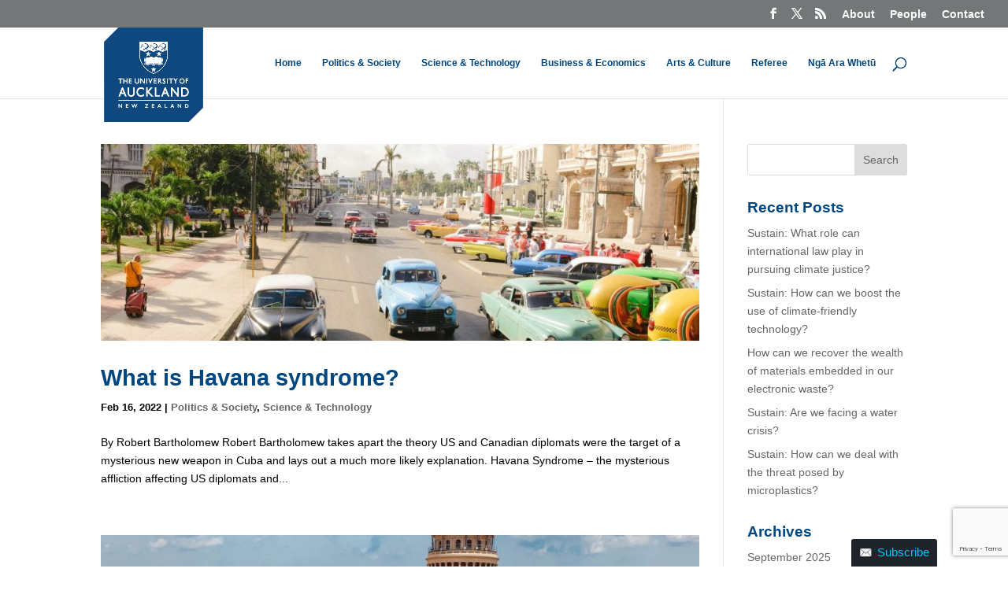

--- FILE ---
content_type: text/html; charset=utf-8
request_url: https://www.google.com/recaptcha/api2/anchor?ar=1&k=6Ld0txosAAAAAKKMCOHHH-pwdfX98Ied6yP_FLpa&co=aHR0cHM6Ly93d3cudGhlYmlncS5vcmc6NDQz&hl=en&v=PoyoqOPhxBO7pBk68S4YbpHZ&size=invisible&anchor-ms=20000&execute-ms=30000&cb=jxzq6eap15uz
body_size: 48821
content:
<!DOCTYPE HTML><html dir="ltr" lang="en"><head><meta http-equiv="Content-Type" content="text/html; charset=UTF-8">
<meta http-equiv="X-UA-Compatible" content="IE=edge">
<title>reCAPTCHA</title>
<style type="text/css">
/* cyrillic-ext */
@font-face {
  font-family: 'Roboto';
  font-style: normal;
  font-weight: 400;
  font-stretch: 100%;
  src: url(//fonts.gstatic.com/s/roboto/v48/KFO7CnqEu92Fr1ME7kSn66aGLdTylUAMa3GUBHMdazTgWw.woff2) format('woff2');
  unicode-range: U+0460-052F, U+1C80-1C8A, U+20B4, U+2DE0-2DFF, U+A640-A69F, U+FE2E-FE2F;
}
/* cyrillic */
@font-face {
  font-family: 'Roboto';
  font-style: normal;
  font-weight: 400;
  font-stretch: 100%;
  src: url(//fonts.gstatic.com/s/roboto/v48/KFO7CnqEu92Fr1ME7kSn66aGLdTylUAMa3iUBHMdazTgWw.woff2) format('woff2');
  unicode-range: U+0301, U+0400-045F, U+0490-0491, U+04B0-04B1, U+2116;
}
/* greek-ext */
@font-face {
  font-family: 'Roboto';
  font-style: normal;
  font-weight: 400;
  font-stretch: 100%;
  src: url(//fonts.gstatic.com/s/roboto/v48/KFO7CnqEu92Fr1ME7kSn66aGLdTylUAMa3CUBHMdazTgWw.woff2) format('woff2');
  unicode-range: U+1F00-1FFF;
}
/* greek */
@font-face {
  font-family: 'Roboto';
  font-style: normal;
  font-weight: 400;
  font-stretch: 100%;
  src: url(//fonts.gstatic.com/s/roboto/v48/KFO7CnqEu92Fr1ME7kSn66aGLdTylUAMa3-UBHMdazTgWw.woff2) format('woff2');
  unicode-range: U+0370-0377, U+037A-037F, U+0384-038A, U+038C, U+038E-03A1, U+03A3-03FF;
}
/* math */
@font-face {
  font-family: 'Roboto';
  font-style: normal;
  font-weight: 400;
  font-stretch: 100%;
  src: url(//fonts.gstatic.com/s/roboto/v48/KFO7CnqEu92Fr1ME7kSn66aGLdTylUAMawCUBHMdazTgWw.woff2) format('woff2');
  unicode-range: U+0302-0303, U+0305, U+0307-0308, U+0310, U+0312, U+0315, U+031A, U+0326-0327, U+032C, U+032F-0330, U+0332-0333, U+0338, U+033A, U+0346, U+034D, U+0391-03A1, U+03A3-03A9, U+03B1-03C9, U+03D1, U+03D5-03D6, U+03F0-03F1, U+03F4-03F5, U+2016-2017, U+2034-2038, U+203C, U+2040, U+2043, U+2047, U+2050, U+2057, U+205F, U+2070-2071, U+2074-208E, U+2090-209C, U+20D0-20DC, U+20E1, U+20E5-20EF, U+2100-2112, U+2114-2115, U+2117-2121, U+2123-214F, U+2190, U+2192, U+2194-21AE, U+21B0-21E5, U+21F1-21F2, U+21F4-2211, U+2213-2214, U+2216-22FF, U+2308-230B, U+2310, U+2319, U+231C-2321, U+2336-237A, U+237C, U+2395, U+239B-23B7, U+23D0, U+23DC-23E1, U+2474-2475, U+25AF, U+25B3, U+25B7, U+25BD, U+25C1, U+25CA, U+25CC, U+25FB, U+266D-266F, U+27C0-27FF, U+2900-2AFF, U+2B0E-2B11, U+2B30-2B4C, U+2BFE, U+3030, U+FF5B, U+FF5D, U+1D400-1D7FF, U+1EE00-1EEFF;
}
/* symbols */
@font-face {
  font-family: 'Roboto';
  font-style: normal;
  font-weight: 400;
  font-stretch: 100%;
  src: url(//fonts.gstatic.com/s/roboto/v48/KFO7CnqEu92Fr1ME7kSn66aGLdTylUAMaxKUBHMdazTgWw.woff2) format('woff2');
  unicode-range: U+0001-000C, U+000E-001F, U+007F-009F, U+20DD-20E0, U+20E2-20E4, U+2150-218F, U+2190, U+2192, U+2194-2199, U+21AF, U+21E6-21F0, U+21F3, U+2218-2219, U+2299, U+22C4-22C6, U+2300-243F, U+2440-244A, U+2460-24FF, U+25A0-27BF, U+2800-28FF, U+2921-2922, U+2981, U+29BF, U+29EB, U+2B00-2BFF, U+4DC0-4DFF, U+FFF9-FFFB, U+10140-1018E, U+10190-1019C, U+101A0, U+101D0-101FD, U+102E0-102FB, U+10E60-10E7E, U+1D2C0-1D2D3, U+1D2E0-1D37F, U+1F000-1F0FF, U+1F100-1F1AD, U+1F1E6-1F1FF, U+1F30D-1F30F, U+1F315, U+1F31C, U+1F31E, U+1F320-1F32C, U+1F336, U+1F378, U+1F37D, U+1F382, U+1F393-1F39F, U+1F3A7-1F3A8, U+1F3AC-1F3AF, U+1F3C2, U+1F3C4-1F3C6, U+1F3CA-1F3CE, U+1F3D4-1F3E0, U+1F3ED, U+1F3F1-1F3F3, U+1F3F5-1F3F7, U+1F408, U+1F415, U+1F41F, U+1F426, U+1F43F, U+1F441-1F442, U+1F444, U+1F446-1F449, U+1F44C-1F44E, U+1F453, U+1F46A, U+1F47D, U+1F4A3, U+1F4B0, U+1F4B3, U+1F4B9, U+1F4BB, U+1F4BF, U+1F4C8-1F4CB, U+1F4D6, U+1F4DA, U+1F4DF, U+1F4E3-1F4E6, U+1F4EA-1F4ED, U+1F4F7, U+1F4F9-1F4FB, U+1F4FD-1F4FE, U+1F503, U+1F507-1F50B, U+1F50D, U+1F512-1F513, U+1F53E-1F54A, U+1F54F-1F5FA, U+1F610, U+1F650-1F67F, U+1F687, U+1F68D, U+1F691, U+1F694, U+1F698, U+1F6AD, U+1F6B2, U+1F6B9-1F6BA, U+1F6BC, U+1F6C6-1F6CF, U+1F6D3-1F6D7, U+1F6E0-1F6EA, U+1F6F0-1F6F3, U+1F6F7-1F6FC, U+1F700-1F7FF, U+1F800-1F80B, U+1F810-1F847, U+1F850-1F859, U+1F860-1F887, U+1F890-1F8AD, U+1F8B0-1F8BB, U+1F8C0-1F8C1, U+1F900-1F90B, U+1F93B, U+1F946, U+1F984, U+1F996, U+1F9E9, U+1FA00-1FA6F, U+1FA70-1FA7C, U+1FA80-1FA89, U+1FA8F-1FAC6, U+1FACE-1FADC, U+1FADF-1FAE9, U+1FAF0-1FAF8, U+1FB00-1FBFF;
}
/* vietnamese */
@font-face {
  font-family: 'Roboto';
  font-style: normal;
  font-weight: 400;
  font-stretch: 100%;
  src: url(//fonts.gstatic.com/s/roboto/v48/KFO7CnqEu92Fr1ME7kSn66aGLdTylUAMa3OUBHMdazTgWw.woff2) format('woff2');
  unicode-range: U+0102-0103, U+0110-0111, U+0128-0129, U+0168-0169, U+01A0-01A1, U+01AF-01B0, U+0300-0301, U+0303-0304, U+0308-0309, U+0323, U+0329, U+1EA0-1EF9, U+20AB;
}
/* latin-ext */
@font-face {
  font-family: 'Roboto';
  font-style: normal;
  font-weight: 400;
  font-stretch: 100%;
  src: url(//fonts.gstatic.com/s/roboto/v48/KFO7CnqEu92Fr1ME7kSn66aGLdTylUAMa3KUBHMdazTgWw.woff2) format('woff2');
  unicode-range: U+0100-02BA, U+02BD-02C5, U+02C7-02CC, U+02CE-02D7, U+02DD-02FF, U+0304, U+0308, U+0329, U+1D00-1DBF, U+1E00-1E9F, U+1EF2-1EFF, U+2020, U+20A0-20AB, U+20AD-20C0, U+2113, U+2C60-2C7F, U+A720-A7FF;
}
/* latin */
@font-face {
  font-family: 'Roboto';
  font-style: normal;
  font-weight: 400;
  font-stretch: 100%;
  src: url(//fonts.gstatic.com/s/roboto/v48/KFO7CnqEu92Fr1ME7kSn66aGLdTylUAMa3yUBHMdazQ.woff2) format('woff2');
  unicode-range: U+0000-00FF, U+0131, U+0152-0153, U+02BB-02BC, U+02C6, U+02DA, U+02DC, U+0304, U+0308, U+0329, U+2000-206F, U+20AC, U+2122, U+2191, U+2193, U+2212, U+2215, U+FEFF, U+FFFD;
}
/* cyrillic-ext */
@font-face {
  font-family: 'Roboto';
  font-style: normal;
  font-weight: 500;
  font-stretch: 100%;
  src: url(//fonts.gstatic.com/s/roboto/v48/KFO7CnqEu92Fr1ME7kSn66aGLdTylUAMa3GUBHMdazTgWw.woff2) format('woff2');
  unicode-range: U+0460-052F, U+1C80-1C8A, U+20B4, U+2DE0-2DFF, U+A640-A69F, U+FE2E-FE2F;
}
/* cyrillic */
@font-face {
  font-family: 'Roboto';
  font-style: normal;
  font-weight: 500;
  font-stretch: 100%;
  src: url(//fonts.gstatic.com/s/roboto/v48/KFO7CnqEu92Fr1ME7kSn66aGLdTylUAMa3iUBHMdazTgWw.woff2) format('woff2');
  unicode-range: U+0301, U+0400-045F, U+0490-0491, U+04B0-04B1, U+2116;
}
/* greek-ext */
@font-face {
  font-family: 'Roboto';
  font-style: normal;
  font-weight: 500;
  font-stretch: 100%;
  src: url(//fonts.gstatic.com/s/roboto/v48/KFO7CnqEu92Fr1ME7kSn66aGLdTylUAMa3CUBHMdazTgWw.woff2) format('woff2');
  unicode-range: U+1F00-1FFF;
}
/* greek */
@font-face {
  font-family: 'Roboto';
  font-style: normal;
  font-weight: 500;
  font-stretch: 100%;
  src: url(//fonts.gstatic.com/s/roboto/v48/KFO7CnqEu92Fr1ME7kSn66aGLdTylUAMa3-UBHMdazTgWw.woff2) format('woff2');
  unicode-range: U+0370-0377, U+037A-037F, U+0384-038A, U+038C, U+038E-03A1, U+03A3-03FF;
}
/* math */
@font-face {
  font-family: 'Roboto';
  font-style: normal;
  font-weight: 500;
  font-stretch: 100%;
  src: url(//fonts.gstatic.com/s/roboto/v48/KFO7CnqEu92Fr1ME7kSn66aGLdTylUAMawCUBHMdazTgWw.woff2) format('woff2');
  unicode-range: U+0302-0303, U+0305, U+0307-0308, U+0310, U+0312, U+0315, U+031A, U+0326-0327, U+032C, U+032F-0330, U+0332-0333, U+0338, U+033A, U+0346, U+034D, U+0391-03A1, U+03A3-03A9, U+03B1-03C9, U+03D1, U+03D5-03D6, U+03F0-03F1, U+03F4-03F5, U+2016-2017, U+2034-2038, U+203C, U+2040, U+2043, U+2047, U+2050, U+2057, U+205F, U+2070-2071, U+2074-208E, U+2090-209C, U+20D0-20DC, U+20E1, U+20E5-20EF, U+2100-2112, U+2114-2115, U+2117-2121, U+2123-214F, U+2190, U+2192, U+2194-21AE, U+21B0-21E5, U+21F1-21F2, U+21F4-2211, U+2213-2214, U+2216-22FF, U+2308-230B, U+2310, U+2319, U+231C-2321, U+2336-237A, U+237C, U+2395, U+239B-23B7, U+23D0, U+23DC-23E1, U+2474-2475, U+25AF, U+25B3, U+25B7, U+25BD, U+25C1, U+25CA, U+25CC, U+25FB, U+266D-266F, U+27C0-27FF, U+2900-2AFF, U+2B0E-2B11, U+2B30-2B4C, U+2BFE, U+3030, U+FF5B, U+FF5D, U+1D400-1D7FF, U+1EE00-1EEFF;
}
/* symbols */
@font-face {
  font-family: 'Roboto';
  font-style: normal;
  font-weight: 500;
  font-stretch: 100%;
  src: url(//fonts.gstatic.com/s/roboto/v48/KFO7CnqEu92Fr1ME7kSn66aGLdTylUAMaxKUBHMdazTgWw.woff2) format('woff2');
  unicode-range: U+0001-000C, U+000E-001F, U+007F-009F, U+20DD-20E0, U+20E2-20E4, U+2150-218F, U+2190, U+2192, U+2194-2199, U+21AF, U+21E6-21F0, U+21F3, U+2218-2219, U+2299, U+22C4-22C6, U+2300-243F, U+2440-244A, U+2460-24FF, U+25A0-27BF, U+2800-28FF, U+2921-2922, U+2981, U+29BF, U+29EB, U+2B00-2BFF, U+4DC0-4DFF, U+FFF9-FFFB, U+10140-1018E, U+10190-1019C, U+101A0, U+101D0-101FD, U+102E0-102FB, U+10E60-10E7E, U+1D2C0-1D2D3, U+1D2E0-1D37F, U+1F000-1F0FF, U+1F100-1F1AD, U+1F1E6-1F1FF, U+1F30D-1F30F, U+1F315, U+1F31C, U+1F31E, U+1F320-1F32C, U+1F336, U+1F378, U+1F37D, U+1F382, U+1F393-1F39F, U+1F3A7-1F3A8, U+1F3AC-1F3AF, U+1F3C2, U+1F3C4-1F3C6, U+1F3CA-1F3CE, U+1F3D4-1F3E0, U+1F3ED, U+1F3F1-1F3F3, U+1F3F5-1F3F7, U+1F408, U+1F415, U+1F41F, U+1F426, U+1F43F, U+1F441-1F442, U+1F444, U+1F446-1F449, U+1F44C-1F44E, U+1F453, U+1F46A, U+1F47D, U+1F4A3, U+1F4B0, U+1F4B3, U+1F4B9, U+1F4BB, U+1F4BF, U+1F4C8-1F4CB, U+1F4D6, U+1F4DA, U+1F4DF, U+1F4E3-1F4E6, U+1F4EA-1F4ED, U+1F4F7, U+1F4F9-1F4FB, U+1F4FD-1F4FE, U+1F503, U+1F507-1F50B, U+1F50D, U+1F512-1F513, U+1F53E-1F54A, U+1F54F-1F5FA, U+1F610, U+1F650-1F67F, U+1F687, U+1F68D, U+1F691, U+1F694, U+1F698, U+1F6AD, U+1F6B2, U+1F6B9-1F6BA, U+1F6BC, U+1F6C6-1F6CF, U+1F6D3-1F6D7, U+1F6E0-1F6EA, U+1F6F0-1F6F3, U+1F6F7-1F6FC, U+1F700-1F7FF, U+1F800-1F80B, U+1F810-1F847, U+1F850-1F859, U+1F860-1F887, U+1F890-1F8AD, U+1F8B0-1F8BB, U+1F8C0-1F8C1, U+1F900-1F90B, U+1F93B, U+1F946, U+1F984, U+1F996, U+1F9E9, U+1FA00-1FA6F, U+1FA70-1FA7C, U+1FA80-1FA89, U+1FA8F-1FAC6, U+1FACE-1FADC, U+1FADF-1FAE9, U+1FAF0-1FAF8, U+1FB00-1FBFF;
}
/* vietnamese */
@font-face {
  font-family: 'Roboto';
  font-style: normal;
  font-weight: 500;
  font-stretch: 100%;
  src: url(//fonts.gstatic.com/s/roboto/v48/KFO7CnqEu92Fr1ME7kSn66aGLdTylUAMa3OUBHMdazTgWw.woff2) format('woff2');
  unicode-range: U+0102-0103, U+0110-0111, U+0128-0129, U+0168-0169, U+01A0-01A1, U+01AF-01B0, U+0300-0301, U+0303-0304, U+0308-0309, U+0323, U+0329, U+1EA0-1EF9, U+20AB;
}
/* latin-ext */
@font-face {
  font-family: 'Roboto';
  font-style: normal;
  font-weight: 500;
  font-stretch: 100%;
  src: url(//fonts.gstatic.com/s/roboto/v48/KFO7CnqEu92Fr1ME7kSn66aGLdTylUAMa3KUBHMdazTgWw.woff2) format('woff2');
  unicode-range: U+0100-02BA, U+02BD-02C5, U+02C7-02CC, U+02CE-02D7, U+02DD-02FF, U+0304, U+0308, U+0329, U+1D00-1DBF, U+1E00-1E9F, U+1EF2-1EFF, U+2020, U+20A0-20AB, U+20AD-20C0, U+2113, U+2C60-2C7F, U+A720-A7FF;
}
/* latin */
@font-face {
  font-family: 'Roboto';
  font-style: normal;
  font-weight: 500;
  font-stretch: 100%;
  src: url(//fonts.gstatic.com/s/roboto/v48/KFO7CnqEu92Fr1ME7kSn66aGLdTylUAMa3yUBHMdazQ.woff2) format('woff2');
  unicode-range: U+0000-00FF, U+0131, U+0152-0153, U+02BB-02BC, U+02C6, U+02DA, U+02DC, U+0304, U+0308, U+0329, U+2000-206F, U+20AC, U+2122, U+2191, U+2193, U+2212, U+2215, U+FEFF, U+FFFD;
}
/* cyrillic-ext */
@font-face {
  font-family: 'Roboto';
  font-style: normal;
  font-weight: 900;
  font-stretch: 100%;
  src: url(//fonts.gstatic.com/s/roboto/v48/KFO7CnqEu92Fr1ME7kSn66aGLdTylUAMa3GUBHMdazTgWw.woff2) format('woff2');
  unicode-range: U+0460-052F, U+1C80-1C8A, U+20B4, U+2DE0-2DFF, U+A640-A69F, U+FE2E-FE2F;
}
/* cyrillic */
@font-face {
  font-family: 'Roboto';
  font-style: normal;
  font-weight: 900;
  font-stretch: 100%;
  src: url(//fonts.gstatic.com/s/roboto/v48/KFO7CnqEu92Fr1ME7kSn66aGLdTylUAMa3iUBHMdazTgWw.woff2) format('woff2');
  unicode-range: U+0301, U+0400-045F, U+0490-0491, U+04B0-04B1, U+2116;
}
/* greek-ext */
@font-face {
  font-family: 'Roboto';
  font-style: normal;
  font-weight: 900;
  font-stretch: 100%;
  src: url(//fonts.gstatic.com/s/roboto/v48/KFO7CnqEu92Fr1ME7kSn66aGLdTylUAMa3CUBHMdazTgWw.woff2) format('woff2');
  unicode-range: U+1F00-1FFF;
}
/* greek */
@font-face {
  font-family: 'Roboto';
  font-style: normal;
  font-weight: 900;
  font-stretch: 100%;
  src: url(//fonts.gstatic.com/s/roboto/v48/KFO7CnqEu92Fr1ME7kSn66aGLdTylUAMa3-UBHMdazTgWw.woff2) format('woff2');
  unicode-range: U+0370-0377, U+037A-037F, U+0384-038A, U+038C, U+038E-03A1, U+03A3-03FF;
}
/* math */
@font-face {
  font-family: 'Roboto';
  font-style: normal;
  font-weight: 900;
  font-stretch: 100%;
  src: url(//fonts.gstatic.com/s/roboto/v48/KFO7CnqEu92Fr1ME7kSn66aGLdTylUAMawCUBHMdazTgWw.woff2) format('woff2');
  unicode-range: U+0302-0303, U+0305, U+0307-0308, U+0310, U+0312, U+0315, U+031A, U+0326-0327, U+032C, U+032F-0330, U+0332-0333, U+0338, U+033A, U+0346, U+034D, U+0391-03A1, U+03A3-03A9, U+03B1-03C9, U+03D1, U+03D5-03D6, U+03F0-03F1, U+03F4-03F5, U+2016-2017, U+2034-2038, U+203C, U+2040, U+2043, U+2047, U+2050, U+2057, U+205F, U+2070-2071, U+2074-208E, U+2090-209C, U+20D0-20DC, U+20E1, U+20E5-20EF, U+2100-2112, U+2114-2115, U+2117-2121, U+2123-214F, U+2190, U+2192, U+2194-21AE, U+21B0-21E5, U+21F1-21F2, U+21F4-2211, U+2213-2214, U+2216-22FF, U+2308-230B, U+2310, U+2319, U+231C-2321, U+2336-237A, U+237C, U+2395, U+239B-23B7, U+23D0, U+23DC-23E1, U+2474-2475, U+25AF, U+25B3, U+25B7, U+25BD, U+25C1, U+25CA, U+25CC, U+25FB, U+266D-266F, U+27C0-27FF, U+2900-2AFF, U+2B0E-2B11, U+2B30-2B4C, U+2BFE, U+3030, U+FF5B, U+FF5D, U+1D400-1D7FF, U+1EE00-1EEFF;
}
/* symbols */
@font-face {
  font-family: 'Roboto';
  font-style: normal;
  font-weight: 900;
  font-stretch: 100%;
  src: url(//fonts.gstatic.com/s/roboto/v48/KFO7CnqEu92Fr1ME7kSn66aGLdTylUAMaxKUBHMdazTgWw.woff2) format('woff2');
  unicode-range: U+0001-000C, U+000E-001F, U+007F-009F, U+20DD-20E0, U+20E2-20E4, U+2150-218F, U+2190, U+2192, U+2194-2199, U+21AF, U+21E6-21F0, U+21F3, U+2218-2219, U+2299, U+22C4-22C6, U+2300-243F, U+2440-244A, U+2460-24FF, U+25A0-27BF, U+2800-28FF, U+2921-2922, U+2981, U+29BF, U+29EB, U+2B00-2BFF, U+4DC0-4DFF, U+FFF9-FFFB, U+10140-1018E, U+10190-1019C, U+101A0, U+101D0-101FD, U+102E0-102FB, U+10E60-10E7E, U+1D2C0-1D2D3, U+1D2E0-1D37F, U+1F000-1F0FF, U+1F100-1F1AD, U+1F1E6-1F1FF, U+1F30D-1F30F, U+1F315, U+1F31C, U+1F31E, U+1F320-1F32C, U+1F336, U+1F378, U+1F37D, U+1F382, U+1F393-1F39F, U+1F3A7-1F3A8, U+1F3AC-1F3AF, U+1F3C2, U+1F3C4-1F3C6, U+1F3CA-1F3CE, U+1F3D4-1F3E0, U+1F3ED, U+1F3F1-1F3F3, U+1F3F5-1F3F7, U+1F408, U+1F415, U+1F41F, U+1F426, U+1F43F, U+1F441-1F442, U+1F444, U+1F446-1F449, U+1F44C-1F44E, U+1F453, U+1F46A, U+1F47D, U+1F4A3, U+1F4B0, U+1F4B3, U+1F4B9, U+1F4BB, U+1F4BF, U+1F4C8-1F4CB, U+1F4D6, U+1F4DA, U+1F4DF, U+1F4E3-1F4E6, U+1F4EA-1F4ED, U+1F4F7, U+1F4F9-1F4FB, U+1F4FD-1F4FE, U+1F503, U+1F507-1F50B, U+1F50D, U+1F512-1F513, U+1F53E-1F54A, U+1F54F-1F5FA, U+1F610, U+1F650-1F67F, U+1F687, U+1F68D, U+1F691, U+1F694, U+1F698, U+1F6AD, U+1F6B2, U+1F6B9-1F6BA, U+1F6BC, U+1F6C6-1F6CF, U+1F6D3-1F6D7, U+1F6E0-1F6EA, U+1F6F0-1F6F3, U+1F6F7-1F6FC, U+1F700-1F7FF, U+1F800-1F80B, U+1F810-1F847, U+1F850-1F859, U+1F860-1F887, U+1F890-1F8AD, U+1F8B0-1F8BB, U+1F8C0-1F8C1, U+1F900-1F90B, U+1F93B, U+1F946, U+1F984, U+1F996, U+1F9E9, U+1FA00-1FA6F, U+1FA70-1FA7C, U+1FA80-1FA89, U+1FA8F-1FAC6, U+1FACE-1FADC, U+1FADF-1FAE9, U+1FAF0-1FAF8, U+1FB00-1FBFF;
}
/* vietnamese */
@font-face {
  font-family: 'Roboto';
  font-style: normal;
  font-weight: 900;
  font-stretch: 100%;
  src: url(//fonts.gstatic.com/s/roboto/v48/KFO7CnqEu92Fr1ME7kSn66aGLdTylUAMa3OUBHMdazTgWw.woff2) format('woff2');
  unicode-range: U+0102-0103, U+0110-0111, U+0128-0129, U+0168-0169, U+01A0-01A1, U+01AF-01B0, U+0300-0301, U+0303-0304, U+0308-0309, U+0323, U+0329, U+1EA0-1EF9, U+20AB;
}
/* latin-ext */
@font-face {
  font-family: 'Roboto';
  font-style: normal;
  font-weight: 900;
  font-stretch: 100%;
  src: url(//fonts.gstatic.com/s/roboto/v48/KFO7CnqEu92Fr1ME7kSn66aGLdTylUAMa3KUBHMdazTgWw.woff2) format('woff2');
  unicode-range: U+0100-02BA, U+02BD-02C5, U+02C7-02CC, U+02CE-02D7, U+02DD-02FF, U+0304, U+0308, U+0329, U+1D00-1DBF, U+1E00-1E9F, U+1EF2-1EFF, U+2020, U+20A0-20AB, U+20AD-20C0, U+2113, U+2C60-2C7F, U+A720-A7FF;
}
/* latin */
@font-face {
  font-family: 'Roboto';
  font-style: normal;
  font-weight: 900;
  font-stretch: 100%;
  src: url(//fonts.gstatic.com/s/roboto/v48/KFO7CnqEu92Fr1ME7kSn66aGLdTylUAMa3yUBHMdazQ.woff2) format('woff2');
  unicode-range: U+0000-00FF, U+0131, U+0152-0153, U+02BB-02BC, U+02C6, U+02DA, U+02DC, U+0304, U+0308, U+0329, U+2000-206F, U+20AC, U+2122, U+2191, U+2193, U+2212, U+2215, U+FEFF, U+FFFD;
}

</style>
<link rel="stylesheet" type="text/css" href="https://www.gstatic.com/recaptcha/releases/PoyoqOPhxBO7pBk68S4YbpHZ/styles__ltr.css">
<script nonce="eXPaciHrjIyxeN_oy5khqA" type="text/javascript">window['__recaptcha_api'] = 'https://www.google.com/recaptcha/api2/';</script>
<script type="text/javascript" src="https://www.gstatic.com/recaptcha/releases/PoyoqOPhxBO7pBk68S4YbpHZ/recaptcha__en.js" nonce="eXPaciHrjIyxeN_oy5khqA">
      
    </script></head>
<body><div id="rc-anchor-alert" class="rc-anchor-alert"></div>
<input type="hidden" id="recaptcha-token" value="[base64]">
<script type="text/javascript" nonce="eXPaciHrjIyxeN_oy5khqA">
      recaptcha.anchor.Main.init("[\x22ainput\x22,[\x22bgdata\x22,\x22\x22,\[base64]/[base64]/[base64]/[base64]/[base64]/UltsKytdPUU6KEU8MjA0OD9SW2wrK109RT4+NnwxOTI6KChFJjY0NTEyKT09NTUyOTYmJk0rMTxjLmxlbmd0aCYmKGMuY2hhckNvZGVBdChNKzEpJjY0NTEyKT09NTYzMjA/[base64]/[base64]/[base64]/[base64]/[base64]/[base64]/[base64]\x22,\[base64]\\u003d\x22,\x22InzCgGE3wqbDtGPDkcKrw5jCpVslw7DCqjEFwp3Cr8OLwqjDtsKmP3vCgMKmCTwbwokUwr9ZwqrDrGjCrC/Dp0VUV8Ktw7wTfcKqwqgwXWDDlsOSPDVCNMKIw67DtB3Cugs7FH9Iw7DCqMOYXMOqw5xmwoFYwoYLw4dIbsKsw5HDpcOpIhjDhsO/wonCo8ONLFPCiMKxwr/CtGrDjHvDrcOZRwQrZcKtw5VIw63DvEPDkcOlDcKyXy3DqG7DjsKRPcOcJHQfw7gTUsOhwo4PNcOrGDIEwpXCjcOBwoNNwrY0YVrDvl0owo7DnsKVwpTDgsKdwqFlJCPCusKOE24FwqnDjsKGCQEsMcOIwq/CugrDg8OnWnQIwobClsK5NcOhTVDCjMOtw6HDgMKxw4/[base64]/Dp8OSHsKgwqZ/wo3Ci8Odw5fDhgwaA2fDrWcLwrPCqsKuXsKDwpTDoy/CgcKewrrDhsK3OUrCv8OIPEkxw5cpCEDCvcOXw63DjcOVKVNbw4g7w5nDuGVOw40WdFrChSlNw5/DlHfDtgHDu8KIaiHDvcOiwqbDjsKRw44oXyAtw78bGcOOR8OECU3CkMKjwqfCk8O0IMOEwoQnHcOKwrvCpcKqw7pQMcKUUcKiaQXCq8Oxwq8+wodQwq/Dn1HCtMOSw7PCrzPDv8Kzwo/DscKPIsOxdURSw7/CiDo4fsKqwqvDl8KJw5DCvMKZWcKgw5/DhsKyOMOPwqjDocKKwofDs34vL1clw4/ChgPCnEUEw7YLFhxHwqcgQsODwrwQwo/DlsKSFcKmBXZjdWPCq8OpPx9VasKQwrg+LcOAw53DmVEBbcKqNMODw6bDmCLDiMO1w5prPcObw5DDnzZtwoLCkcOSwqc6PyVIesO4cxDCnHQxwqYow43CoDDCignDiMK4w4UtwqPDpmTCg8KTw4HClijDhcKLY8OFw7UVUX/ClcK1QxoCwqNpw7HCksK0w6/DiMOcd8KywrxPfjLDocOEScKqU8OOaMO7wpzCozXChMKkw4PCvVlcNlMKw4ZeVwfCrMKREXlOG2FIw5tZw67Cn8O3Bi3CkcOUKHrDqsOUw7fCm1XCjsK2dMKLSMK2wrdBwq07w4/DuhTClmvCpcK5w7l7UFRNI8KFwo7DnkLDncKnOC3DsV0gwobCsMOIwrIAwrXClsOnwr/DgyjDvGo0aVvCkRUpH8KXXMO/w70IXcKDcsOzE3s1w63CoMO2YA/CgcKhwpQ/X1HDk8Oww45FwoszIcOmE8KMHgTCs01sEMKBw7XDhC9sTsOlPsOuw7A7YcO9wqAGPWARwrs8JHjCucO/w6Bfay7Dom9AAi7DuT4KI8KFwqbClzcWw7rDsMKOw5wjJsKow6DDhsOELcOew4HDgDXDtRgLYcKSw6wKw65xMsKDwrUXTsK6w7PCgEdiBBTDpiAsSkFAw5LCl0nCrMKLw6zDkFhxYMKkTQ7CsmbDohLCkAnDhS/DpcKJw5rDuzxfwqIbHMOywrXDsUzDmcOrfMOuw4nDlQFkS2LDg8O/woXCg3U2G3jDjMKlRcKTw4hywqHDisKJeBHCiD7DhyvCk8KEworDjWp3fMOhGsOVK8KFwqVFwprCqz7DgMK/w643WsK1TcKrVcK/ZMOhw7pCw6lewq52T8OnwqvCkcKBwpNpwpzDjcONw5EAwrg0woULw7TClENCw4g2w7XDrsOAw4LCsijCm3PCmDjDqynDhMKbwqzDvsKzwrh4PyBnC2dVT1zDgTbDpsKvw4XDjcKoecKmw4hqEhXCsm0vUi/DvA1+fsOOBcKZPx7CuVLDjifCtF7Dvh/CjsO/[base64]/CgnvChsOjccOBWsKcUErCt8KFEMO1UMK0CsOlw7vDi3/Dol0+e8ODwq3CrBrDqyM1wozDo8Opw6rCm8K6LQTChsKUwroAw5nCrcKMw5zDtmbCjcKAw6nDnUHCjsKfwqHCoGrDvsKYfU3CucKawpTCtEbDnQrDhgEjw7FLD8OQcsKxwpTCih7Cq8OHw5xOZcKQwrLCt8Keb1wqwqLDui7CqsKkwoRkwrEhE8KwAMKEKMO7Tys/[base64]/CvcOnDRwfAGbCgcO4GMODwqElGsKGPWPDtsObBsKKEjrDoX/CpcOxw6/CtX/CisKDL8Oyw5fCshQvJQnCtTAUwpnDmsKXRcOrb8KvMsKbw4zDnnHCpsOwwrfClcKzF1BIw6TCq8O3wobDjDE/QMODw4/CsTtOworDn8Kqw5vDoMOjwq7DuMOrAsOlwqDCqF/DhkrDsD9cw7Z9wobCgUAHwqTDpMKmw4XDkjh7NjR8LcOVRcKWWsOkccK8bQR1wrJmw74twr5QcHDDvy97H8KxBMOAw4s2wpLCq8KeYkvDpFd9woBEwoDCnG8Pwptlwq8/FGHDtkVHCm1+w7bDp8OtOsKtAVfDl8O7wr5Cw4rDvMOodMKgwr5Sw70XMUYPwol3NlbCpxPClh/DjVTDjBzDm0ZCw4PCpnvDkMOUw47CsADCksO9cChDwro1w6F8wpHDmsOZfABvw4UbwqxWTMKSc8Kze8OQWGBHe8KbE2jDscO5XcKGcj4bwr/DgMOow4nDk8OzByEgw7QKEDnDllvCp8OrHMOpwrbDny/CgsOSwq9bwqIPw7lVw6F4w7XCjAhKw5AUZzhwwrPDgcKbw5XChsKPwp7DtcKEw78FZW47acKpw6AMKmdEBjZ1K0TDisKGwpoFTsKbwpo9ZcK0QFDCnzzDuMKqwqfDm0Ucw63CkxBGMsK7w7zDpXwbO8Ove1/DtMK+wrfDi8KZNMOxWcOrwpjDkzTCszpuOmPDtsO6K8KmwqvCnmDDosKVw5V+w4zCm0/Ckk/CncOXU8Okw41yUMOdw5fDqsO1w7pfwqTDiXDCrwo0YmA1TnYOPcOMdmbDkBnDqMOWwq7DpMOew6U3w5DChlFIwrAMw6XCnsKGVEgyJMK6J8OtQsO0w6LDjMKbwrvDiiDDojBoRcKoDsK/XsK6OMOZw7rDs008wrfDkGBGwqkYw5EHw7nDscKcwr/ChXPCiUzDlMOrFyjDrSXCvMKQHXJjwrBGw4PDpMKLwppbHDzCisONGElJSmoVFMOZwr94wqVKLh1Gw4sCwofCiMOpwoHDl8KYwpNtZcKjw6hBw6/DrMOewrlTf8OZfivDrsOwwoFgEMK/w7nDmcOpXcKqwrgow7Vbw69zwrTDqsKCw4IOwpPCjnPDvlk/[base64]/CmsOtYcOBw5zCscKzwqbDoMOFVSEDw5/DhF/CpsKJw5J0NsKfw5FxJcOAGsOTAQzCu8OsGsO6e8OxwotNesKIwoTDr1x5wo8kBzE5AsKuUDbCqlIKF8OLb8Ouw6zDrwvDjFzCu0kcw57CuUFjw7rCqDhZYgHDqcOew7wsw7tlI2fChGxAwo7Co3YgNm3DmsOCw5zDtBpnXMKuw5Qyw7TCgsKzwq/[base64]/DsGt2w6zCr8KCWcKbwpjCuWs+w4DCksKTDMOsccOAwo4Bd2/ClTxoTFp9w4PCgCIweMKWw5fChSPDlsOowqIrCTLCiWbDgcOfwq1zEHRXwop6aU7CqFXCmsO4UDk4woXDu1INWVoaVV0yWz7DgBNJw5E5w5lDD8K8w4VvacOFXMKQwrJVwo0ZUzY7w6rCr0lIw7NbO8Obw5Uiwo/[base64]/Ct8KXXhbDnSXDhw5fU8Kmw7pPw4ocw7U5wqdYwqpkTS5kHH5KcMOgw4DDoMKrOXLCnXjCs8OUw7Rewp3DkMKBBRHDpn57OcOlfcOcChvDryoLFMOuKETCvxTDkWorwrp+RkjDpwBcw5YSGQLDpjHCtsONYgfCo0nDvD/DlsKcA3kmK0IowoRKwrY1wpFgL1MAw7zCksKZwqDDkGUVw6c4w4zDgsKvw7MMwoHCiMKNVV1cwqtHRGt5wpfDkSl8WMOaw7fCkHxyfVfCpE5tw5fCgmlNw4/Cj8KoVS0+WT7CiB/[base64]/DiMKowpZ/[base64]/w5E1w57DugnDsmAYw6TCssKNwpcUB8OTSMK2BizCsMOGHA8kwqltG1Q/bxDCqsKnwo0FSkkLEcK5w7bCiFPDjMOdw6hFw60bw7fCjsKKXXRxHcKwey7DuGzDl8O6w7cAMl7Cs8KdUGTDpsK2w6g8w6Vswo17CmnDq8OoN8KQB8KFfHRSw6rDoE9cKDTChV5CCMK4ETJPwo/DqMKbGXTCicK8McKCw4rDssOIasOOwq0+w5bDvcOmFMKRw5LCrMOLH8K3LVbDjSTCowljU8Omw5vCvsOjw5NgwoEFBcKcwothEDPCh11IG8KMXcKxVU4ww6hrB8OnTMK7w5fDjsK2wpMqYzXCscKswqnCijLCvRHDu8OXS8Okwq7DgHfDgznDrGjDh0E/wrMnfMO7w73DsMOOw789wo/DmMOYdyhMw6wuecOhbDtfwqEhwrrDs2RQYkzCijbChcOMw6NDfsOCwoM4w7ohw4HDmsKCH35zwrvDsEYPasOuF8O8MMOuwrXChgkdfMKbw73CtMOaGxIhwofDjcKNwoJeKcKWwpLCnhlHTXfDp0vDjcOlw6YiwpXDq8KfwrPCgTjDmW3CgCXDssOpwqlRw6ROVsK/wrBYVgEicsKYAEZjK8KIwrJNwrPCjC/DjlPDsG7DlsKnwr3Cv37DlcK6wp7Cj0TDs8OWwoPCtg0JwpIgwrx+wpQfI11WKcKAw7VwwrLDhcO4wpnDk8KCWWzCg8K7bjsmf8KUKsOpbsKAwoRCFMKmw4gcUAzDkcKowoDCoTdMwoTDtAHDlCLCnGsRHDMwwpzCkGjDn8K3XcOCw4leBsKdbsOjwr/ClRZ4QG5sHMKXw7ctwoFPwohrw4PDgQ3Ck8OWw4szw7jCkmwMw4oGUsOLOGHCgMKOw4LDiyfDg8K8w6LCm1h8wpxJwqAUw6oqwr5acsOCIxrDpxnCoMKXfTvCh8Ouwr/CmsOlSCoWwqfChABUZ3TDpGHDkwsWw5xaw5XCi8OOD29Lwr80ZMKUNETDq1JdfMOmwrfCiQ/DtMK8wqlYBDnCjmMqACrCjQEOw67CszRWw4jChcOwHDbCmsOuwqTDtD5gV0I5w51fPkvCn3Iew47DmcO5wqLDlxrCtsOpM3XCiXrDglJwS1tjwq4mHcK+DsKUw7HChlPDg0fCjkZGTCUAwoEzXsKYwollwqovT38eLsOUUAXDocOtXQAAw5DDkTjCjgnDjG/ClhsiGz49wqoQw4XDt3/CvF3Ds8OqwqcIwrbCh1siOw5UwpnCvH0MPzNkBRrCgcOpw5EMwqI+wpojEMKUe8Okw4sDwo4SHX/Dr8Kpw79Fw6XDh20ywpsBbcK3w5vCgcORacKmFmbDr8KVwo7Dsht7X04Iwos/[base64]/wqR6LMK5ZMOXPnPCu8KewrZvwpHCoyrDrl/CqMKww7psw4MNacK5wpzDqMO5D8O5VcOrwqDDvTcdw6RlCB0OwpZtwoNKwpdiSRgwwp3CsgQYcMKhwr1jw4nCjCDCmzlBTVHDuRnCisOLwrZcwpvCvjHCrMOfwonCvMKOXntTw7bCisOeUMOcw5/[base64]/CkcO7M8KDf03DpcK5ZAbDusKxwoFlw4xKwo3Dq8KIWj1dLcOhZHHCtnY7LcKaFlTCg8KlwqduS27CgQHCllnCpFDDmm0owpR4w7fCqivCrxwcbsKBS30lw4XCk8OtKFbCum/CqsKJw5RewoArw4oXHlDCnWfClsOHw4Ejwrt/dCh7w7A3E8OZYcOPbcOTwqg2w7rDgBY9w5LCj8KoSxjDscKOw551wqzCvsK9CMKOcFXCuzvDuhXCv2nCmT7DsWxiwrpMw5PDo8O5wro7wrc3YsONCTkBw7bDq8O3wqLDp3R7wp1Cw4bCpMK/w7NUaUTCqsKQVMOcw5QPw6nCk8KCGsKaGU5Kwr84CVdnw6TDvHjDuhzCisKCw6kpIEDDqcKbGsOtwr1qCX/DtcK2YsKOw57CuMOsasKGHh0tT8OGdAMMwrDCgsK0OcOqw74ef8OsBRclTlZdwq5fPMOkw7rCj0jDmCbDu3AHwqrCvcOhw7XCrsO6BsKoZzwswpYRw6EyecKDw7t1Bho3w4AGOQwECsOlwo7CqMOzcMKNwq7Csw/CgzrCkAzDlRlKUMKVwoEewqQOwr4mwphAwp/[base64]/[base64]/ZDnDv0TDsAsnwqzCvsO3fCnClsOwVMKewqYKw5DDsGUwwoxPNEE6wr/DuEzCl8OEDcO+w6TDhMKLwrfChx3DoMK0UsOuwrxpwqXDk8KFw4XCmsKpTsKUXGV4bsKRLjTDijrDusKDGcKUwrHCkMOAIxspwqPDucOJwrAcw7jDugDDu8OywpDDu8OSw7bDtMODw4QIRhZDGVzDkzQEwrk1w5R4VwF0FA/Dh8KAw5TDoWbCmMOdGTbCsSvCi8KFK8KoL2zChMOJF8KIwrFUNEZRMcKXwohYw7HCgQBwwr7CjsK/LMKWwq0xw5wQIsKSKATCjcKKOsKSPQ5OwpPCq8OrMsK7w7Ehwod6bgEBw6nDuzIpLcKCe8O1dXAiw6ETw77CtMO/BMOuw5tgMsKxG8OcQzxbwpvCr8K2PcKtHsKib8OXaMOybsKqGmwxKMK7wqYfw5XDnsKaw4ZjMQfCtsO4w67ChhJOPT0zwo7CnUoPw5HCrGjCtMKCwrgYZC/[base64]/[base64]/[base64]/wox9wowOwoowO1x+wrrCkMKewqjClXF0wp/DtxE6NB10IsOVworCimbCgi4uwpbDmhsVZQAqG8OFDmrCqMKww5vDncKZSQ7DuiJMB8KMw4ULXm7CucKOwplMAGUwe8OTw6jDjTXDpsO8wr9XYDHCuhlww49ywqlIG8OYKzfDlAbDuMO7wpgyw4ETPxnDqsKySUnDuMOAw5jCvcK5IwFlFMKSwoDDk2ASVGcjwqk+BW/DoF/CuSNRecOmw78fw5fCgHXDp3jCnjzCk2DCkCfDtcKbe8KJIQpOw5NBOxppw4ANw4YQKcKhFxUIT2AiQBckwrbCn0DDgRnCgsOUw6J8wr0AwqjCmcKPw4d5E8O9w5/Dq8OXICrCq0DDmsKfwqIZwpUIw5gRCEHCqmAJw6AeaADCn8OWGMO4dlTCs2wQEcOMw50ZanoOP8OSw4vCvw8wwpDDjcKow7jDncOpERUFZcKCworDocOvRh7CpcOYw4XCojPCncOewrfCl8KtwpJ3bRXClsKkAsOzWDHDuMOaw4LCiWw1wr/DqA9/[base64]/w5ZcUytAw5BMwp7CtcOBO8O+agTCu8OKw5t1w7DDk8KCasOhw4HDp8OiwrgFw7HCtsOzIBbDiEI1w7DDusKYTzdTaMOGHlTDlMKOwrwgwrLDucO1wqs8w6bDkUpUw5NOwrsawrUTMS3ClGbCqG/Ci1fDhsKCZFTDqFxPeMKMQTPCncOqw6Y8KiRLL1piOsOEw57CssKiPm/[base64]/ClwtVZClpe8Knw5DCnMO0I8KIw71EwpUebyBBwoTCu3g/w7jCtCBuwq3DhE5bw4Vowq7DghIvwrlew67DucKlcWnDmiRJe8K9Y8KGwpjDtcOiUwYOGMO6w6bCng/DoMK4w7PCq8OOV8KzJTM1YQgEw4DCqFtXw5jDucK2w505wqkpw7jDsTjCjcOlBcKgwpdvKCc8D8OawpUlw77CucOjwo5iL8KdO8O/GWfCt8Kjwq/DhQ3CtcOOZcO1UMKEUVhIdAQswqhMwptiw7TDoFrCgSQqF8OiRGvDtjUqZ8Osw43Cv1kowo/CqwFLaWPCsHLDqB9hw61DFsOqSwxZwpFaDRZqwpPCkxPDg8Oiw6pUNsOABcOcHMOgw58WLcK/w53DlMOWRMKGw6zCvsOwI1jDmsKkw5U/GFHCrxPDoQsHS8KhWncewobCsDnCssKgDS/CoAYkw4cew7bCi8KPwobDo8KiWz3DsVnDusKBw5zCpMOfWMKGw6g6wqPCj8KbDGk0RgoRCsKSwqjCiXHDoH/CoSIrwqsJwoDCs8OLBsK+PQnDtHUVasOpwpHCiGd4WH8VwrbCjwpXw51JaUHDjR/CjiAfe8OawpXDgsK5wrsKAlTDtsOiwqrClsOtLsODdcOHV8KGw43CinjDvDrDo8ORKMKYPC/CmgVPc8O9wps+NsO+wo4uO8KPw4sUwrBLCsOswozDjsKBcRs3w77DhMKPMDDDhXXCi8OLExnDpjRVfFguw6/[base64]/CpsK7NwbCisKkLMOke0JWYlFmwo4gdWx2ZsODRsOsw4vCvsKlwoVXS8OIEsKnMQ8LLMK9w5LDsGjDm3TCmEzCg2pGI8KMcMOww59aw5I/[base64]/HMKpw6wSZxUWw4fDl2RrWkUEVMKqw4cRYzEqGMK/QS3DucKtT3/[base64]/[base64]/DgQ0hw4PDuULDi3rCmkNdwr3CusKGw7/CkDccwrw/[base64]/wrVAwp/Di33ChzPDnFLCosOKwoHDtwgmwphtdcKVHMK+I8O1wpPCn8KvVsKEwo9+aEBmJcOgAsOiw4FfwqFgfcKiwp4eczB8w4N0VsKxwrQVw4TDp2NxfwDDv8Okw7LCpcO8CRjCvMOEwq01wpcFw6x/A8OYZjRvYMOvNsKMDcOFcB/Dq0Biw5bChFJSw5ZpwpRZwqLConl7NcO9wqbCk00Qw7zDn2fCl8KjPkvDtcObN35fdXclIsKxw6TDsHXCuMK1wo7DoDvCmsO0UnfChFNEwqI8wqx3w57CocK0wqglGcKXZRDCmS/CiD3CtD7DhXMbw4HDr8KIGjAyw44AbsORwpEkOcOVRWZ1YMO+KcO8GcOfw4PCp1jCigsoFcOpZg7DoMKtw4XDulFqw65GA8O5M8OZw57DgRlqw4nDiVhjw4TCjMKUwq/DpcOxwpPCggjDizdAw57CkAvCnsOUO0g8w67Dr8KIBSLCusKEw702F0TDhlTCjsK8wqDCtxA6wqHCmkPCu8OJw7IbwoYhw53Duz8gScKPw5jDkFYjOsOmc8Kgek3DiMKMFSnDi8OEwrAtwqkvYBfDgMO/w7A6Y8OCw718dcKVY8OWHsOQJjYBw5kcwqdgw5vDjWvDjhDCpcKdwp7CocKiBMKGw67Ctg/DiMO5RcOVeFQzMwgfNMK5wqXCpAIhw5HCgk/DqivDmBo1wpvDqMKFw7VAKHI/w6zCiVnCgsK3fx8pw4VDPMKEw7Uwwr15w5PDpVLDqGYDw5UxwpcWw4rChcOiw7LDh8Kmw4B6KMKQw4TCmS7DmMOpc17CnVjCr8O+OAzCqcO6fVvCncKuwpURTnkBw7DCsjMzacOrCsOawpfCpGDCpMKwfsKxwonDoC8kIi/ClBvDvcKgwrlDwr7CjcOpwrnDqgzDmcKAw7rCvBctwqjCuQrDjMKCEAcIIkLDqMOSPAnDoMKSwqUMw47CigAow4ttw4bCsADCusK8w4zClsOOOMOpCsO2J8O2VcODwphcQMOxw6LDvWd6dcKZHcOebcKWOsKQGBnCtcOlw6MODzzCqQ7DksOWw5HCuxMJw6dzwo/[base64]/[base64]/CsMODYioew5odwqbCu1DCuMOHcsO7OTLDsMOdwqZuw6UQw4XChmLDjmZfw7Q6Kg7DvzgEHsOpwrjDlUYbw6/CssOtWAYOw7bCvcOiw6vDnMOCXjIOwo1NwqzCuz4ZZEjDhAPClsOhwoTCkQZ3DcKNXsOMwqzCiVvChFzCgMKkPQsNwqw4SDDDncKUfMObw53DlUvCkMKGw6QNUX9bwp/ChcOCwqpgwofDv2jCmxrDt1Nqw7DDv8KzwozDr8KAw4bDugwQw6tsRMKEcELChxTDnE09wqAiHHs/KsOvwoxrHQgWPk3DsxvDhsK/[base64]/w4BDwo7DhMOiw6RRTsKAMsOTwrbDisKLwq11ZXYew4Z4w4bDtQbCmj5WYWEmaXrCusKmfcKDwotHFsOhU8KSbQhqdMOdIjkqwptEw70zbcKrd8OfwrrCuVXCogMINMKCwrbDrD8MZcKAKsOWbD0Qw6zDmcO9PlHDocKbw6Q7XQ/DqcKZw5dpb8KIQgvDn15XwpBcwp7DlMO+c8Oawq7DoMKPwqHCpVRSw47CjMKQORTDg8OBw7dXNMKRNCsFBMK0ZsO0w57DnzItfMOuUcOyw47CuCrDncKOeMKQf1/CjcKrMMOFw48uQA40QMKxG8OXw5LCl8Ksw65tV8KGRsOEw7x4w43Dh8KEBlfDjwwgwrFvCHpuw67DjQXDtcOOfERVwoUdJEXDhcOww7zCmsO1wqzCucO+woXDmxM4wqTCpXLCusKSwqkZbA/Dn8OhwqzCq8K5wqVGwonDpRQnYWTDijfCnFQHN3LDihwtwrXCviQMFcOFAVxFJcKkwr3Dt8Kdw6TChl9sSsKsA8KnHsOsw5M2D8K7DcK+wrjDuxzCscOewqQEwpvCpx0tF2fClcONw5pfAEwyw5Jlw5gNd8K9w4TCtWUUw4Q4PlLDjcK7w75tw5nDmMK/YcKhRzRmEzlyesKIwoLCh8KeajJHw4E1w77DoMK1w5EHwqfDiH99w5fCpyvDnnjCt8Kmw7oCwp3DicOpwokqw73Di8OZw5bDkcObd8OVFDnDuGhvw5vDhcKBwo5lw6LDpsOlw755Gz7DpMO6w6ouwrE6wqjCjxZHw4sxwrzDsnhRwrZZPl/Cv8KWw6slKX4vwqrCj8KrEkAKEMKEw5EIwpBFcBRCb8OPwrRaGHp6Bx8Lwr1ccMODw7lJwrozw4LCjsKnw4B0YcKzQnfDl8Ogwq3CuMKBw7hCFMOreMO/w4rCujFEH8OOw5LDm8KcwoUswq/[base64]/[base64]/KAvCt8Kdwo/[base64]/[base64]/O8OPMsK4wqjDiMOVM8OPdCJzwpA5fcO+OsKPwonDgyp+w5swEwFWw7rCvMKyBMOCwrEmw7LDqMO1wqfCpSlPMcKsHMO4Ix3DgAXCvsORwrjDpMK6wrDDtsOsLVh5wplbYSt3d8OHfynCl8OjEcKEEsKfwrrCiGLDngocwqV/woBgwpPDtUFkKMOTwrbDoU9Zw7J/NcKtw7LChsOnw6pbOsO8PhpQwpPCusK7GcKhL8KdI8Kvw55pw57Ds3QAw7QoF14aw4vDu8OqwpbCkDVMZ8KGwrHDg8OiPcKXPsOBWDs/w61Kw5bClsKrw4vCmsKrIsO1wph2wpUOXMOIwqzCillyW8OeHcK3woBuE3DDi1PDqWfDjk/DoMKww4hVw4HDlsORw5Z9EzHCqQTDvhhjw4hYUGvCj17CosK6w5F2O1srw73CnsKpw5jCjsKxETg1wp4Lwp1/PDFPfsKcfTDDiMOGw5XCkcKDwofDs8Ozwo7Cng/CuMOgMgzCu2Y1NU9Lwo/DoMOBPsKoBMK2I0/DrcKUw7YPesO9PGUuCsKuZcKxE1zCoTDCncOYw5DDh8KqccOswoDDrcKHw53DmE9pw68Dw7ojLnguYCYewqfDl1DCh2PCoiLDuijDiEXDnHbDuMOQwodccmLCg30/DcOYwoQ/wq7DucK1wqAdw7UIK8OkEcKKwrBLPMODwrzCl8KJwrRnwo4swqokwroSR8O6wpRHTC7CqWRrw6nDiwzCnMKuwowFFFfChABHw6FGwpIJaMOpasK/[base64]/[base64]/Dr8Kmwo7DscKQUMOoICbCk8KNwoLDgBzCt8OaHzfCtMK7XEZhw68cwq3Dp3TDtE7DusOuw49aJX7Ds03DmcKiY8OSf8OuTsORRBbDn3BOw4FabcOgNx8/XjdawrLCsMKzPEzDg8OKw4vDksO6W3ofYRLCv8O1bMOvA3wpBVsdw4fChhlswrTDpMOGWgM6w4/CucKPwrFuwpUlw5jCg0hHw6gEMB5Ow6/DhcKYworCslbDkCxAWMKXDcONwqnDrsOHw5EjBXtVaC8NUsOPb8KpP8O0KFXCkcKwS8KTBMK5woLDtzLCmjgxWV8Uw4/DsMKNOzfCicKuCGTCtsOkYDbDmQTDvWLDtFDDo8KVwpx9w7zCjwd+WlfCkMOxVsKPw6xVUnjDlsK8MgA4wp0GLyUHS2Vtw5/Do8ORw5V2w53ClsKeB8OBOcO9GyHDk8OsOsOtBMK9w5tPWTrCssO6OsOKBMKcwrRMdhlbwrfDvHsGOcO1wrDDtMKrwposw6vCsxJKGSFBAsKHP8K6w4I2wpU1SMKhaklewqzCvk7CtVfCisK/w6PCl8KvwpApwoRjU8OTw5XCiMKpf0jCqSpqwrDDuU18w4EzdsOWaMK7bCUhwqd5UMOPwpzCk8OwG8ORJcK/wq9rY2HCtsKDPsKnccKyelQ1wpdgw553X8OlwqzCvMO4w6BVD8KbOihYwpYNw6HCkifDgcKHw7cawobDh8KcBcK9B8KRTw9pwqBXDTvDm8KDMkdPw6DCo8KUUsO3ZjjCsnDDpxs5UMOsZMO/V8KkJ8OPW8ODHcOww6nCqj3DrV/CnMKiWlnDp3vCjcK1R8KJwrbDvMO/[base64]/wpzDi8KEw6JWw5tSwqvDhcKDw4nCmQLChAzCp8KlLjzCjsKlV8O2w6vCo3TDqcKgw6ROa8O5w7RKPsOpRsO4woAOccOTwrDDjcKrBz3DrXfDr2sEwqgKC1JhLhLDpHPCp8OUOCJBw78VwrRtwrHDh8K/w5MIJMKOw69rwpAZwq7CmT/DgHXDtsKUw5jDsRXCrsOnwpLCuQ/CqMO1GMKaNV3Ck2vCigHCtMOxJ11YwonDu8Kpw5tOfFBIwq/DrSTDvMKhe2fCn8O6wrDDpcKSwo/DnsO4wrMGworDv03ClDLDvm7Dt8KnbEnDtcKiH8OoVcO/DU8xw7zCjmXDsF0Iw7rCoMOTwrd3NcKIDy9dAsKfwp8WwobCgsObOsKhflBVwoHDqH/Dmlc0NhvCj8OHwrhNw7V+wpfChFnCmcOnWcOMwoA6GMKhGsKgw77CojIYPsOYEGDCtBzCtio0bsO9w4vDn28wcMK/wqBTC8O5TA3CncKfMsKvEcOBFCHCu8OPFMO+R1klTlHDscKJCsKZwpUsLWtVw4sbaMKWw6LDqMObKcKDwrcBdl/[base64]/Bj5ywrJ1QVo5w7IDw6slGH3CusKgwqFqwp9eGTbDh8OEZTbCryRVwrzDmcKtVxXDgztTwrfDq8KjwpjDscKXwpAVwqVUG0Q/MsO5w7vDvDHCkWxGQizDqsOxQ8Odwr7DosKXw6nCqMOYw7XClhJRwpJYBcKuc8OUw4DCn00bwqEAV8KqL8Onw6fDh8OQwotkOsKMwqw1CMKISyQDw6bCrMO6wpPDtAoqR0pPVsKmwpvDlTdcw7M8UMOpwrhLGMKvw7TDjFBFwodZwo5wwoNkwr/Cq0HCk8K+IljCowXDr8KCEGLCo8OtVAXCl8Kxcm4iw4HDqVvDvsONTsKhQQjCn8Kww4LDqsKHwqzDi0M9UUVHX8KOLFNbwp1JfcOgwrNMLHpPw4DColslJyV7w5DDsMOpXMOWw6VRwplYw54/wqDDsnB/Ojh7NWlzLXHCgcODdTc0LFPDoXbDtxjDgcKIPl1SIlEoYcK6wrDDgVkOBR0wwpDCgsOLFMOMw5NTR8OkO2szOF7CosKmKC3ChSQ7QsKmw6XCm8KaEMKdH8OKLgHDn8OfwpnDnCTDjWRiQsKswo/DqsOfw5Jsw6o5w6vComHDlgpzJMKIwqXCucKVMjZCbMKWw4Rlwq7CvnvCpsK+Qmkfw5cgwp07SMKcZgcIbcOGA8O5w6fCpS03woNwwqfCnFQBwox8w7rDrcK9UcK3w5/Dkm9Kw61DFRoEw6/CusKgw4fCjMOAbXjDmTjDj8KFTl09FF/ClMK5BMOVDE5QJVkHTE7CpcOIQ21SB3JWw7vDvwTCusOWw4xhw4/DpWYDwrIXw5N0cljDlMOMUcOfwqDCnsKJV8OhVsOJKgh2bnBWNBkKwrbCmknDjGsHFlLDosKJMBzDqMODQTTCliMTFcK7YjTDr8KxwojDiQYPScKcScOtwqMtw7TDssOob2dgwrvCs8O1wqM+WyTCn8KEwoBVwo/CrsKPIcOAfxF6wobCk8Ozw4F/[base64]/Ch0rCvwTDvjt9w4cewqzDsMO6wr8EDlDCi8OgwqfDoE9zwrvDucOMGMK4w7bCuRnCl8K9wqjChcKXwonDocO+w6TDpHnDkcORw6FKQB5PwrnCtcOkw47DkS0WNDHCqVZcW8KzDMOiw5DCksKLwpZJwrluUcOUaQ/CjSHCrnDCisKNJsOOw4BnFsOBcsOuwrLCn8OIAMKIZ8K3w6/CrWoKDMOwQ23Ct2LDnyrDg2oGw7gjIHzDksKswo7Dj8KzA8OIJMKRZcKHQsKYFGVjw7BeUmIaw5/CucOxdSXDtMKSBsO2wroRwrU2Q8OhwrfDpsKie8OIHX3DjcKUATxPYmXCmnwuw54Jwr/[base64]/aU/[base64]/w4B0S8Oxw6Jlw6DCiE9Twq3Dg8KsVVvCqyNsH0zCmMOjQcO9wprCgMKZwpNMGHXDlsKLw6fCh8KBU8KCA2LCrH1vw6lyw7rCpcKRwpvCgsKpW8Kiwr9ywr0jwpDCjcOffkJWR294wrlLwoIlwoHDtsKYw4/DrSHDpEjDh8KMCyfCu8KJQsKPWcODTsO8Tn/DoMKEwq4/wpnDg016AGHCscKTw6AxccONcw/CoznDrmMQwqx/UAxNwrUoS8O+HXfCniDClcO6w5VDwoYew5jCmm/Dk8KMwpxkwrR8woBKwqsWaSTCgMKDwqwxCcKdHMOjw4N/fQ1qFhUYHcKswqI9w5/Do2xNwpvDumNEZ8KaKcOwdsKJL8Ouw4l8F8Khw4IhworCvHh/[base64]/w5vCpcOZwqdjw7DDh8KlAcKkwojDq3/CgwhIE8KEExzCuD/Cs2Q9eFzCkcK9wokZw6l6VMOmTw3DgcODw6bDmMOEYX3DsMKTwq1YwpF+OnpyP8OPQxF+wpDCssKifjIXG2VLEMOIQsOQGFLCsRwJBsKPJMOhMX4qw4PDl8KnQ8Oiw5h5bkjDh11dZhnDlsONw5PCvX/[base64]/CvlDDqlzDgsORw5R6R0rDucKrwqfCusOzwpTCrMKPw75/[base64]/wp3DpBheflDDrcO7Al0oGcKOSwsWworDhxzCkcODMlbCucOaB8O8w77CtsK8w6jDvcKlwonCoWpZwoUKfMKgw5Bfw6pZw5nCslrDhcKBKX3Cs8KLZi3DmMOGdyFmSsOwFMKewovCoMK2wqjDn21PH1DDhcO/[base64]/W8KiPcOLAsKgV8KTw7HDoU3CtXXDt1JONMOSw4XClcO8wqjDh8KTf8OQwqzDuk5mDQ3Cmw/DqTZlJsKow7nDmSvCuHgTGsOJw7RmwptKaifConsVUsK4wqHClMO7woVmTcKeQ8KAw4F0wqEPwo7DkcKnwrkvH27Co8O8w4gswoEYHcOZVsKHw4zDiistMcOOK8Kswq/DmMO+cCdiw6PDjh/CtwHCl1A4OE1/CRzDhcKpHxYJw5bCnl/CoDvDqsKkwprCj8KhUjDCjVfCnT11EkjCp0PCg0LCosOxDk/Dn8Kxw6jDmU5twpobwrfDkSfCtcK/QcOKw5LDusK5w7/CmgY8w5TDmBotw4HCjsKaw5fCghxXw6DCj3nChcOoHsO/wpvDo0cbwq0ifm/[base64]/QMKfI8KDwrpqw4VYw4fChTXDosKtaRMawp3Dt0rCql/ChnnDsmrDtQ3Ck8O4wq1FVMOOSmJpHsKXAcKUQ2lCGgfDkHDDisODwofCuhZzw68TZ1Fjw44owroJwoXChGXDjFxiw5IETUPCsMK7w6LCo8OFGFR3Y8K0WFMmwolydcKrBMOresKcw69iwp3Dv8Oew6UZwrAoQsK2w4LDp2DCqjV4wqXCtMOmPMOqwrRgCVjCnR/CrMKaBsObDsKCG13ClVs/[base64]/DihsBwoBRSyouw4nDjBTCj1JNTW8Hw7TCjm9HwrdZwqp1w6p/IMK7w63DjF7DmcO4w6TDhcKtw7ZbJsO/wpcmw60uwp4aJ8OaJcORw5TDncKyw5fDuGPCrsOywoDDjMKUw5pxVEAGwrPCsmrDisKOfGVYVsOzSQ9Vw5HDhMO6w77DqDFGwrwJw59ywrrCvcK9QmBrw4bCj8OcRMObw4NsDQLCh8OlOQEcw4R8bcKtwpvDqT/CkGXCp8OaA2/CtcO5w4/DnMOYc3bCr8O+w7c+SnrCl8KGwrBYwrzCpHcmE3LCgB3DpsOMKwTCh8KMHF9gJcONCMOaPMOFwrNbw5DCowstPsKEHcOrJMK7FcOiVxrCrFbCrG3DuMKMPMOyH8Kqwr5DKcKTUcKzwpx8wqc0PQkOeMO+LRLCvcK/[base64]/CkgVQwp7DoRLDrVU4OjrDlcK+wrLCssK+w79Iw7HDjk/CqMOnw77Cv27CgRrCrsOdUBQyIcONwpl8wpzDv0AMw7lNwrJ8EcO5w6tjFCLDmMOOwpM2w74jacKeTMKIwrNrw6QFw4NTwrHDjVfCosKSamDDn2QLw4TDt8KYw7l+CmHDq8KYwrUvw4x/XWTCgTcvwpjCjksMwqo+w6jCjgvDqMKMQwZnwp9gwr04a8KRw4t9w7jDscKsSjcWckgsdyhEIzXDvsOZAVxxw4XDocKLw5TDqcOwwoY4w6rDnsO2w7LDh8OFD2VUw5xqA8O4w4rDlxTDksOfw485w4JJA8OcS8K+VG/Cp8KvwrnDvA8TQTsww6EATcKtwrjCpMKlfENIw6B2DsOkKFvDq8KSwrRVPsOUKAbDh8KSBMOHNVYlbMKLEC4REgwzwrnDjsOeM8Omwr1ZYQ7CiWbCgsK/[base64]/DusO8X8KQPcORBzQjwp4WHHkpwqU+wpTDkMOVwrZybVzDlcOrwrvDgkPCrcOFw7RXQcOAwqMzH8OoaGLDuzF+w7BiVBvDkBjCuzzDqsO9K8KNJkrDgsOEw6/[base64]/[base64]/DmcO3wojDjS/[base64]/Ck8KuBmXDosKgw6nDqjYdw4omw7UKw7N6I1BLw6jDq8KOZSJPw6d/KihCAsK3dcOTwo83cGDCuMOIJ2HCknllCMOXCDfCn8K4McKZbhJcH3TCo8KxelBjw57DoTnCkMOGfjbDicKnU3ZEw4gAw4wBw5FXwoBHU8KxclHDp8OEZsO4CDZNwrvDqFTCsMKnw4sEw4sdVsKsw7Niw54Nwr3DmcOsw7IWLmYuwqvDo8K/[base64]/DocO0wowmRMOUb2UQw5kaw7nDo8K0wrMdw5J/[base64]/CqsKPw4smwqvCvmjCncKoecO4wo9ywohUw6tMCMKIYGfDgD9qw6/CvsOgeH3CpBdCwqIXPcO4w6nDoEbCr8KEMQ/DqsKhAmHDgcOhYDrChybCuXMDa8KAw4h5w6/DpgLChsKZwpvDmsKjRcODwr9owqLDosOowrRFw7TCgsOzasKCw6oMXcKmVAJ0w6fCmMO6w7xxMGDCuUbCtQpFX3phwpfDhcOfwo/CqsK0Y8KPw5zCin82LcKBwqhkwp3Cs8KcDTnCm8Kkw6DCqDoCw5LCpEVEwoAhFMKew6UmNMKbTcKXNcOjIsORw5jDlBnCt8OxC0U4B3PDo8OqXcKJL1s6ehIIwoh8w7JsMMOtw6M/dT8tJ8KDQcO+wq7DvwHCuMKOwqLCsQHDkw/DiMKpUsOYwphFB8KoY8K0MyjDusOAwoLDo1JVwrnDlcKYVyXDpcKWw5fCgC/Dv8O0Zmccw5BGO8OxwpFnw5PDhh3CmQMGX8OwwpwsPcK1UmnCrjJow5/CqcOnEMKewqzCm0/DpsOfA3DCvTTDtMO1M8OAXsOrwoHDo8K9PcOIwrfChsKjw6HCrBXDo8OIKUF3bnDCuAxXwoB+wrUUw6zCvSpyCcO4ZMOPIMKuwpBuQcK2worDvcK3fgDCvMOswrcoL8KdJVFbw5I7XcO+GE09X1gsw6ouSyNfVMOKSMOLdMO8wonDpsOow7low6MGe8O3wqVnRkw/[base64]/w65gDy/DmMO6HS/ChsO3RsKnPxdmLsO9wq7DuMKuJg/DncOWwo0zcUTDt8OzKyrCt8OgaAfDvsKAw5RlwofClEPDly0Bw6o+FcORwqFBw7JXdsO/ZHsIbW5kccOZVUMAd8Otw4ggUz/Dnh/CtxEYZzMGwrfCmcKmUMKEw7BYGcOlwoo3e1LCv1jCpnZ2wpd1w7PCmQzCmcK7w43CghvDtlbDrWhHDMOgL8KjwqMLEn/[base64]/E8OaGVkpwq3CiMKUGcO2P8KwwqDCuMKiAMOJZsKww5TDncOMwo5JwqDCo2p0NgtFPsOVVsKATwDDvcOowpx8CDAVwoXCk8KoEsOvNmjCkMK4MXl3w4AmdcKbcMKbwpgUwoU9L8KZwrx/w4YOw7rDu8OQOWoiJMKjPhLCoFfDmsOewoJ/[base64]/Ct8OAwoxjw5HCr8OcdVk1wobDicOnwopYw5TDvsKOw5YfwpbCh0vDvWAzBxlawowHwr/ChlXCgjXCnXxpUlM7QMKdQ8Kmwo3CoGzDshXCgMO2TGkdb8KHfiI6wow1fHdGwoYZwo7Cq8K5w7LDusOXfS9JwoPCsMOgwrBUCcKpZRXDhMOkwosfw4wrEzLDhMOwfBlgClrDvi/Col0pw4BRw5lFFMOsw592csOOwoowaMOowpdJBnlFP1Nlw5HCqTYTKlLCtF0iOMKnbn8ULU5xbzFiZcOaw6LDv8K1w41YwqYBccKaM8ONwql9w6DDn8KgEgEzVgHDvMOAw7gOasOCwoXCo0hIwpjDth/Cj8KhG8KFw7hXJU0zMxhCwpJxXwLDisKUD8ODXsK5RcKcwpnDlMOAU3ZdEx/CpMOuanHCm1zDkg4Ew5ptUg\\u003d\\u003d\x22],null,[\x22conf\x22,null,\x226Ld0txosAAAAAKKMCOHHH-pwdfX98Ied6yP_FLpa\x22,0,null,null,null,1,[21,125,63,73,95,87,41,43,42,83,102,105,109,121],[1017145,652],0,null,null,null,null,0,null,0,null,700,1,null,0,\[base64]/76lBhnEnQkZnOKMAhmv8xEZ\x22,0,1,null,null,1,null,0,0,null,null,null,0],\x22https://www.thebigq.org:443\x22,null,[3,1,1],null,null,null,1,3600,[\x22https://www.google.com/intl/en/policies/privacy/\x22,\x22https://www.google.com/intl/en/policies/terms/\x22],\x225T/B6Rm+eYDZYKStPfd+zzjRkm9dVo2tHJ+i+2JtNhI\\u003d\x22,1,0,null,1,1768989987001,0,0,[189,153,26,245,182],null,[105],\x22RC-WMEQoGmT6kxcbg\x22,null,null,null,null,null,\x220dAFcWeA7ZMPDTjcGjSVNaF2UQpcGPjOJAdGtejGXjfjEKSEnb_Z8SNTnghhl0lde_N2S2Xo7w71uvHD8mvmlJi7lT7MbuExKZzQ\x22,1769072787017]");
    </script></body></html>